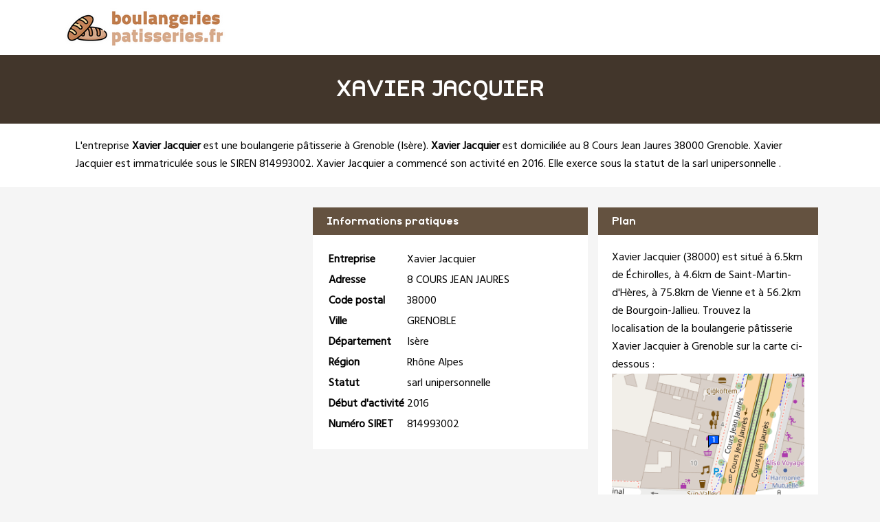

--- FILE ---
content_type: text/html
request_url: https://www.boulangeriespatisseries.fr/xavier-jacquier-grenoble.html
body_size: 2826
content:
<!doctype html>
<html xml:lang="fr" lang="fr">
<head>
	<meta charset="UTF-8"/>
	<meta name="content-type" content="text/html;charset=utf-8" />
<meta http-equiv="content-type" content="text/html;charset=utf-8" />
	<title>Xavier Jacquier à Grenoble - Boulangerie patisserie</title>
	<meta name="description" content="L'entreprise Xavier Jacquier est située 8 Cours Jean Jaures 38000 GRENOBLE. Elle est spécialisée dans la boulangerie pâtisserie à Grenoble (Isère) dans la région Rhône Alpes. Accédez aux contacts et à la fiche complète de Xavier Jacquier sur BoulangeriesPatisseries.fr, l'annuaire des boulangeries pâtisseries en France"/>
	<meta name="robots" content="index, follow"/>	
	<meta name="format-detection" content="telephone=no"/>
	<meta name="Language" content="fr"/>
<meta name="msvalidate.01" content="45BA91909EFA73FC251D6B8ED64239DF" />
<meta name="google-site-verification" content="u1u8VFAFZpusU_JRoUlARv0sPVPdIw1HV8qiHmusisA" />
	<link rel="shortcut icon" href="images/favicon.ico" />

		<meta name="viewport" content="width=device-width"/>
		<link rel="stylesheet" href="style.css" type="text/css"/>
		<link rel="stylesheet" media="screen and (min-width:1000px)"  href="style-ordinateur.css" type="text/css"/>
		<link rel="stylesheet" media="screen and (max-width:1000px)"  href="style-smartphone.css" type="text/css"/>
	
<link href="https://fonts.googleapis.com/css2?family=Hind&display=swap" rel="stylesheet"> 
    		</head>
<body>

<header>
<div class="centrerlebloc">

<a href="https://www.boulangeriespatisseries.fr" title="BoulangeriesPatisseries.fr"><img src="images/logo.png" alt="BoulangeriesPatisseries.fr"/></a>


</div>
</header>


<div class="titrepage">
<div class="centrerlebloc">
<h1>XAVIER JACQUIER</h1>
</div>
</div>
<div itemscope itemtype="http://schema.org/LocalBusiness">

<article class="presentationblanc">
<div class="centrerlebloc">
<div class="contenuentreprisemarge">

L'entreprise <strong itemprop='name'>Xavier Jacquier</strong> est une <a href="grenoble.html" title="Boulangerie pâtisserie GRENOBLE">boulangerie pâtisserie à Grenoble</a> (<a href="isere.html" title="Boulanger pâtissier Isère">Isère</a>). <strong>Xavier Jacquier</strong> est domiciliée au 8 Cours Jean Jaures 38000 Grenoble. Xavier Jacquier est immatriculée sous le SIREN 814993002. Xavier Jacquier a commencé son activité en 2016. Elle exerce sous la statut de la sarl unipersonnelle .
</div>
</div>
</article>


	<script language="JavaScript">

    var _pjsleads = {


        'common' : {

			'pjpartnerkey': 'boulangeries_patisseries_fr'
        },


        'ads': [


            {
            'pjid' : 'boulangeriespatisseriesHAUT',
			    'pjwhat': 'boulangerie pâtisserie',
            'pjwhere': '38000',
            'pjnbres': '2'
            },
            {
            'pjid' : 'boulangeriespatisseriesMILIEU',
			    'pjwhat': 'boulangerie pâtisserie',
            'pjwhere': '38000 Grenoble',
            'pjnbres': '4'
            }

        ]
    };


    (function() {
        var sle = document.createElement('script'); sle.type = 'text/javascript'; sle.async = true;
        sle.src = ('https:' == document.location.protocol ? 'https://' : 'http://') + 'sle.pagesjaunes.fr/js/pj_locals.js';
        var s = document.getElementsByTagName('script')[0]; s.parentNode.insertBefore(sle, s);
    })();
</script>
	<div class="centrerlebloc margetrentehaut">

	

	</div>

	

<div class="centrerlebloc margetrentehaut">

<div class="annoncegauche margetrentehaut">

<script type="text/javascript">
document.write('<ins id="boulangeriespatisseriesHAUT"></ins>');
</script>


</div><div class="tableaurecap">



<div class="titreentreprise">
<h2 class="titreentreprisemarge">
Informations pratiques
</h2>
</div>
<div class="contenuentreprise">
<div class="contenuentreprisemarge">

<table  itemscope itemtype='http://schema.org/PostalAddress' itemprop='address'>

<tr>
<th>Entreprise</th>
<td itemprop='name'>Xavier Jacquier</td>
</tr>

<tr>
<th>Adresse</th>
<td itemprop='streetAddress'>8 COURS JEAN JAURES</td>
</tr>

<tr>
<th>Code postal</th>
<td itemprop='postalCode'>38000</td>
</tr>

<tr>
<th>Ville</th>
<td itemprop='addressLocality'>GRENOBLE</td>
</tr>

<tr>
<th>Département</th>
<td>Isère</td>
</tr>

<tr>
<th>Région</th>
<td itemprop='addressRegion'>Rhône Alpes</td>
</tr><tr>
<th>Statut</th>
<td>sarl unipersonnelle </td>
</tr><tr>
<th>Début d'activité</th>
<td>2016</td>
</tr><tr>
<th>Numéro SIRET</th>
<td>814993002</td>
</tr>

</table>

</div>
</div>



</div><div class="plan">

<div class="titreentreprise">
<h2 class="titreentreprisemarge">
Plan
</h2>
</div>
<div class="contenuentreprise">
<div class="contenuentreprisemarge">
Xavier Jacquier (38000)  est situé à 6.5km de Échirolles,  à 4.6km de Saint-Martin-d'Hères,  à 75.8km de Vienne et à 56.2km de Bourgoin-Jallieu. Trouvez la localisation de la boulangerie pâtisserie Xavier Jacquier à Grenoble sur la carte ci-dessous :<center>
<a href="http://maps.google.fr/maps?f=q&source=s_q&hl=fr&geocode=&q=45.1913570,5.7198232" target='_blank' rel="nofollow" itemprop="map"><img src="images/carte/staticmap.png?center=45.1913570,5.7198232&markers=45.1913570,5.7198232&zoom=18&size=300x230px" class="carte"/></a>
</center>

</div>
</div>

</div>


</div>


</div>

	<div class="centrerlebloc paddingtrentehaut">
<script type="text/javascript">
document.write('<ins id="boulangeriespatisseriesMILIEU"></ins>');
</script>


	</div>
	
<div class="centrerlebloc margetrentehaut">
<h3>A proximite</h3>
	<div class='blocautre margetrentehaut'>
	<div class='blocautrepadding'>
	<div class='autretitre'><a href="sarl-pourrier-grenoble.html" title="SARL POURRIER">SARL POURRIER</a></div>
	<div class='autretitredescription'>8 COURS JEAN JAURES 38000 GRENOBLE</div>
	</div>
	</div>
	<div class='blocautre margetrentehaut'>
	<div class='blocautrepadding'>
	<div class='autretitre'><a href="delices-dauphinois-grenoble.html" title="DELICES DAUPHINOIS">DELICES DAUPHINOIS</a></div>
	<div class='autretitredescription'>34 AVENUE ALSACE LORRAINE 38000 GRENOBLE</div>
	</div>
	</div>
	<div class='blocautre margetrentehaut'>
	<div class='blocautrepadding'>
	<div class='autretitre'><a href="la-pause-gourmande-grenoble.html" title="LA PAUSE GOURMANDE">LA PAUSE GOURMANDE</a></div>
	<div class='autretitredescription'>39 AVENUE FELIX VIALLET 38000 GRENOBLE</div>
	</div>
	</div>
	<div class='blocautre margetrentehaut'>
	<div class='blocautrepadding'>
	<div class='autretitre'><a href="boulangerie-patisserie-folliet-grenoble.html" title="BOULANGERIE PATISSERIE FOLLIET">BOULANGERIE PATISSERIE FOLLIET</a></div>
	<div class='autretitredescription'>42 AVENUE ALSACE LORRAINE 38000 GRENOBLE</div>
	</div>
	</div>
	</div>




<div class="margetrentehaut">
<div class="centrerlebloc">
<div class="presentationblanc">
<div class="contenuentreprisemarge"><strong>Xavier Jacquier</strong> est une <strong>boulangerie pâtisserie à Bourgoin-Jallieu</strong>. Nous vous proposons également une sélection de sociétés spécialisée dans la boulangerie pâtisserie à Bourgoin-Jallieu : <a href='sarl-pourrier-grenoble.html'>Sarl Pourrier</a> à Grenoble à 0km, <a href='delices-dauphinois-grenoble.html'>Delices Dauphinois</a> à Grenoble à 0.2km, <a href='la-pause-gourmande-grenoble.html'>La Pause Gourmande</a> à Grenoble à 0.2km, <a href='boulangerie-patisserie-folliet-grenoble.html'>Boulangerie Patisserie Folliet</a> à Grenoble à 0.2km, <a href='au-chardon-bleu-grenoble.html'>Au Chardon Bleu</a> à Grenoble à 0.8km, <a href='le-chantilly-grenoble.html'>Le Chantilly</a> à Grenoble à 0.3km, <a href='b-h-grenoble.html'>B H</a> à Grenoble à 0.3km, <a href='l-arret-gourmand-grenoble.html'>L Arret Gourmand</a> à Grenoble à 0.4km, <a href='l-arret-gourmand-grenoble.html'>L Arret Gourmand</a> à Grenoble à 0.4km et <a href='le-sucre-au-feminin-grenoble.html'>Le Sucre Au Feminin</a> à Grenoble à 0.4km.</div>
</div>
</div>
</div>



<div class="centrerlebloc">
<div class='blocautre margetrentehaut'>
	<div class='blocautrepadding'>
	<div class='autretitre'><a href="saint-martin-le-vinoux.html" title="Boulangerie à Saint-Martin-le-Vinoux">Boulangers de Saint-Martin-le-Vinoux</a></div>
	</div>
	</div>
	<div class='blocautre margetrentehaut'>
	<div class='blocautrepadding'>
	<div class='autretitre'><a href="tronche.html" title="Boulangerie à La Tronche">Boulangers de La Tronche</a></div>
	</div>
	</div>
	<div class='blocautre margetrentehaut'>
	<div class='blocautrepadding'>
	<div class='autretitre'><a href="grenoble.html" title="Boulangerie à Grenoble">Boulangers de Grenoble</a></div>
	</div>
	</div>
	<div class='blocautre margetrentehaut'>
	<div class='blocautrepadding'>
	<div class='autretitre'><a href="fontaine-38.html" title="Boulangerie à Fontaine">Boulangers de Fontaine</a></div>
	</div>
	</div>
	</div>
﻿
<footer>

© BoulangeriesPatisseries.fr - 2026 - <a href="contact.html" title="Contacter BoulangeriesPatisseries.fr">Contact</a>

</footer>
<script type="text/javascript" src="https://cdn.jsdelivr.net/npm/cookie-bar/cookiebar-latest.min.js?theme=white&thirdparty=1&always=1&scrolling=1&top=1&hideDetailsBtn=1"></script>

</body>
</html>

